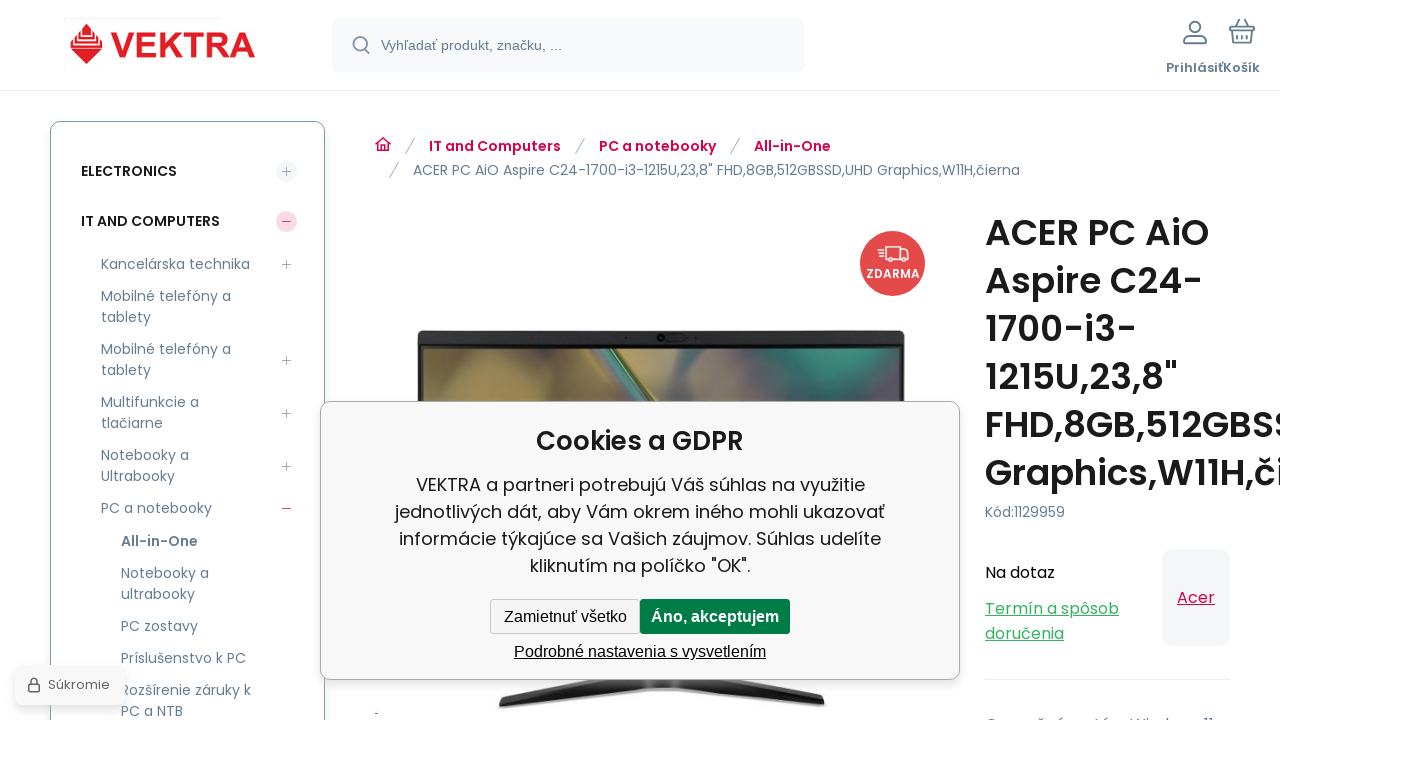

--- FILE ---
content_type: text/html; charset=utf-8
request_url: https://www.google.com/recaptcha/api2/anchor?ar=1&k=6LdxOO4jAAAAAAYRdA2u0OPZLHPuyyYuhJBLBREK&co=aHR0cHM6Ly9zaG9wLWl0LnZla3RyYS5zazo0NDM.&hl=en&v=PoyoqOPhxBO7pBk68S4YbpHZ&size=invisible&anchor-ms=20000&execute-ms=30000&cb=yfglit67fxat
body_size: 48688
content:
<!DOCTYPE HTML><html dir="ltr" lang="en"><head><meta http-equiv="Content-Type" content="text/html; charset=UTF-8">
<meta http-equiv="X-UA-Compatible" content="IE=edge">
<title>reCAPTCHA</title>
<style type="text/css">
/* cyrillic-ext */
@font-face {
  font-family: 'Roboto';
  font-style: normal;
  font-weight: 400;
  font-stretch: 100%;
  src: url(//fonts.gstatic.com/s/roboto/v48/KFO7CnqEu92Fr1ME7kSn66aGLdTylUAMa3GUBHMdazTgWw.woff2) format('woff2');
  unicode-range: U+0460-052F, U+1C80-1C8A, U+20B4, U+2DE0-2DFF, U+A640-A69F, U+FE2E-FE2F;
}
/* cyrillic */
@font-face {
  font-family: 'Roboto';
  font-style: normal;
  font-weight: 400;
  font-stretch: 100%;
  src: url(//fonts.gstatic.com/s/roboto/v48/KFO7CnqEu92Fr1ME7kSn66aGLdTylUAMa3iUBHMdazTgWw.woff2) format('woff2');
  unicode-range: U+0301, U+0400-045F, U+0490-0491, U+04B0-04B1, U+2116;
}
/* greek-ext */
@font-face {
  font-family: 'Roboto';
  font-style: normal;
  font-weight: 400;
  font-stretch: 100%;
  src: url(//fonts.gstatic.com/s/roboto/v48/KFO7CnqEu92Fr1ME7kSn66aGLdTylUAMa3CUBHMdazTgWw.woff2) format('woff2');
  unicode-range: U+1F00-1FFF;
}
/* greek */
@font-face {
  font-family: 'Roboto';
  font-style: normal;
  font-weight: 400;
  font-stretch: 100%;
  src: url(//fonts.gstatic.com/s/roboto/v48/KFO7CnqEu92Fr1ME7kSn66aGLdTylUAMa3-UBHMdazTgWw.woff2) format('woff2');
  unicode-range: U+0370-0377, U+037A-037F, U+0384-038A, U+038C, U+038E-03A1, U+03A3-03FF;
}
/* math */
@font-face {
  font-family: 'Roboto';
  font-style: normal;
  font-weight: 400;
  font-stretch: 100%;
  src: url(//fonts.gstatic.com/s/roboto/v48/KFO7CnqEu92Fr1ME7kSn66aGLdTylUAMawCUBHMdazTgWw.woff2) format('woff2');
  unicode-range: U+0302-0303, U+0305, U+0307-0308, U+0310, U+0312, U+0315, U+031A, U+0326-0327, U+032C, U+032F-0330, U+0332-0333, U+0338, U+033A, U+0346, U+034D, U+0391-03A1, U+03A3-03A9, U+03B1-03C9, U+03D1, U+03D5-03D6, U+03F0-03F1, U+03F4-03F5, U+2016-2017, U+2034-2038, U+203C, U+2040, U+2043, U+2047, U+2050, U+2057, U+205F, U+2070-2071, U+2074-208E, U+2090-209C, U+20D0-20DC, U+20E1, U+20E5-20EF, U+2100-2112, U+2114-2115, U+2117-2121, U+2123-214F, U+2190, U+2192, U+2194-21AE, U+21B0-21E5, U+21F1-21F2, U+21F4-2211, U+2213-2214, U+2216-22FF, U+2308-230B, U+2310, U+2319, U+231C-2321, U+2336-237A, U+237C, U+2395, U+239B-23B7, U+23D0, U+23DC-23E1, U+2474-2475, U+25AF, U+25B3, U+25B7, U+25BD, U+25C1, U+25CA, U+25CC, U+25FB, U+266D-266F, U+27C0-27FF, U+2900-2AFF, U+2B0E-2B11, U+2B30-2B4C, U+2BFE, U+3030, U+FF5B, U+FF5D, U+1D400-1D7FF, U+1EE00-1EEFF;
}
/* symbols */
@font-face {
  font-family: 'Roboto';
  font-style: normal;
  font-weight: 400;
  font-stretch: 100%;
  src: url(//fonts.gstatic.com/s/roboto/v48/KFO7CnqEu92Fr1ME7kSn66aGLdTylUAMaxKUBHMdazTgWw.woff2) format('woff2');
  unicode-range: U+0001-000C, U+000E-001F, U+007F-009F, U+20DD-20E0, U+20E2-20E4, U+2150-218F, U+2190, U+2192, U+2194-2199, U+21AF, U+21E6-21F0, U+21F3, U+2218-2219, U+2299, U+22C4-22C6, U+2300-243F, U+2440-244A, U+2460-24FF, U+25A0-27BF, U+2800-28FF, U+2921-2922, U+2981, U+29BF, U+29EB, U+2B00-2BFF, U+4DC0-4DFF, U+FFF9-FFFB, U+10140-1018E, U+10190-1019C, U+101A0, U+101D0-101FD, U+102E0-102FB, U+10E60-10E7E, U+1D2C0-1D2D3, U+1D2E0-1D37F, U+1F000-1F0FF, U+1F100-1F1AD, U+1F1E6-1F1FF, U+1F30D-1F30F, U+1F315, U+1F31C, U+1F31E, U+1F320-1F32C, U+1F336, U+1F378, U+1F37D, U+1F382, U+1F393-1F39F, U+1F3A7-1F3A8, U+1F3AC-1F3AF, U+1F3C2, U+1F3C4-1F3C6, U+1F3CA-1F3CE, U+1F3D4-1F3E0, U+1F3ED, U+1F3F1-1F3F3, U+1F3F5-1F3F7, U+1F408, U+1F415, U+1F41F, U+1F426, U+1F43F, U+1F441-1F442, U+1F444, U+1F446-1F449, U+1F44C-1F44E, U+1F453, U+1F46A, U+1F47D, U+1F4A3, U+1F4B0, U+1F4B3, U+1F4B9, U+1F4BB, U+1F4BF, U+1F4C8-1F4CB, U+1F4D6, U+1F4DA, U+1F4DF, U+1F4E3-1F4E6, U+1F4EA-1F4ED, U+1F4F7, U+1F4F9-1F4FB, U+1F4FD-1F4FE, U+1F503, U+1F507-1F50B, U+1F50D, U+1F512-1F513, U+1F53E-1F54A, U+1F54F-1F5FA, U+1F610, U+1F650-1F67F, U+1F687, U+1F68D, U+1F691, U+1F694, U+1F698, U+1F6AD, U+1F6B2, U+1F6B9-1F6BA, U+1F6BC, U+1F6C6-1F6CF, U+1F6D3-1F6D7, U+1F6E0-1F6EA, U+1F6F0-1F6F3, U+1F6F7-1F6FC, U+1F700-1F7FF, U+1F800-1F80B, U+1F810-1F847, U+1F850-1F859, U+1F860-1F887, U+1F890-1F8AD, U+1F8B0-1F8BB, U+1F8C0-1F8C1, U+1F900-1F90B, U+1F93B, U+1F946, U+1F984, U+1F996, U+1F9E9, U+1FA00-1FA6F, U+1FA70-1FA7C, U+1FA80-1FA89, U+1FA8F-1FAC6, U+1FACE-1FADC, U+1FADF-1FAE9, U+1FAF0-1FAF8, U+1FB00-1FBFF;
}
/* vietnamese */
@font-face {
  font-family: 'Roboto';
  font-style: normal;
  font-weight: 400;
  font-stretch: 100%;
  src: url(//fonts.gstatic.com/s/roboto/v48/KFO7CnqEu92Fr1ME7kSn66aGLdTylUAMa3OUBHMdazTgWw.woff2) format('woff2');
  unicode-range: U+0102-0103, U+0110-0111, U+0128-0129, U+0168-0169, U+01A0-01A1, U+01AF-01B0, U+0300-0301, U+0303-0304, U+0308-0309, U+0323, U+0329, U+1EA0-1EF9, U+20AB;
}
/* latin-ext */
@font-face {
  font-family: 'Roboto';
  font-style: normal;
  font-weight: 400;
  font-stretch: 100%;
  src: url(//fonts.gstatic.com/s/roboto/v48/KFO7CnqEu92Fr1ME7kSn66aGLdTylUAMa3KUBHMdazTgWw.woff2) format('woff2');
  unicode-range: U+0100-02BA, U+02BD-02C5, U+02C7-02CC, U+02CE-02D7, U+02DD-02FF, U+0304, U+0308, U+0329, U+1D00-1DBF, U+1E00-1E9F, U+1EF2-1EFF, U+2020, U+20A0-20AB, U+20AD-20C0, U+2113, U+2C60-2C7F, U+A720-A7FF;
}
/* latin */
@font-face {
  font-family: 'Roboto';
  font-style: normal;
  font-weight: 400;
  font-stretch: 100%;
  src: url(//fonts.gstatic.com/s/roboto/v48/KFO7CnqEu92Fr1ME7kSn66aGLdTylUAMa3yUBHMdazQ.woff2) format('woff2');
  unicode-range: U+0000-00FF, U+0131, U+0152-0153, U+02BB-02BC, U+02C6, U+02DA, U+02DC, U+0304, U+0308, U+0329, U+2000-206F, U+20AC, U+2122, U+2191, U+2193, U+2212, U+2215, U+FEFF, U+FFFD;
}
/* cyrillic-ext */
@font-face {
  font-family: 'Roboto';
  font-style: normal;
  font-weight: 500;
  font-stretch: 100%;
  src: url(//fonts.gstatic.com/s/roboto/v48/KFO7CnqEu92Fr1ME7kSn66aGLdTylUAMa3GUBHMdazTgWw.woff2) format('woff2');
  unicode-range: U+0460-052F, U+1C80-1C8A, U+20B4, U+2DE0-2DFF, U+A640-A69F, U+FE2E-FE2F;
}
/* cyrillic */
@font-face {
  font-family: 'Roboto';
  font-style: normal;
  font-weight: 500;
  font-stretch: 100%;
  src: url(//fonts.gstatic.com/s/roboto/v48/KFO7CnqEu92Fr1ME7kSn66aGLdTylUAMa3iUBHMdazTgWw.woff2) format('woff2');
  unicode-range: U+0301, U+0400-045F, U+0490-0491, U+04B0-04B1, U+2116;
}
/* greek-ext */
@font-face {
  font-family: 'Roboto';
  font-style: normal;
  font-weight: 500;
  font-stretch: 100%;
  src: url(//fonts.gstatic.com/s/roboto/v48/KFO7CnqEu92Fr1ME7kSn66aGLdTylUAMa3CUBHMdazTgWw.woff2) format('woff2');
  unicode-range: U+1F00-1FFF;
}
/* greek */
@font-face {
  font-family: 'Roboto';
  font-style: normal;
  font-weight: 500;
  font-stretch: 100%;
  src: url(//fonts.gstatic.com/s/roboto/v48/KFO7CnqEu92Fr1ME7kSn66aGLdTylUAMa3-UBHMdazTgWw.woff2) format('woff2');
  unicode-range: U+0370-0377, U+037A-037F, U+0384-038A, U+038C, U+038E-03A1, U+03A3-03FF;
}
/* math */
@font-face {
  font-family: 'Roboto';
  font-style: normal;
  font-weight: 500;
  font-stretch: 100%;
  src: url(//fonts.gstatic.com/s/roboto/v48/KFO7CnqEu92Fr1ME7kSn66aGLdTylUAMawCUBHMdazTgWw.woff2) format('woff2');
  unicode-range: U+0302-0303, U+0305, U+0307-0308, U+0310, U+0312, U+0315, U+031A, U+0326-0327, U+032C, U+032F-0330, U+0332-0333, U+0338, U+033A, U+0346, U+034D, U+0391-03A1, U+03A3-03A9, U+03B1-03C9, U+03D1, U+03D5-03D6, U+03F0-03F1, U+03F4-03F5, U+2016-2017, U+2034-2038, U+203C, U+2040, U+2043, U+2047, U+2050, U+2057, U+205F, U+2070-2071, U+2074-208E, U+2090-209C, U+20D0-20DC, U+20E1, U+20E5-20EF, U+2100-2112, U+2114-2115, U+2117-2121, U+2123-214F, U+2190, U+2192, U+2194-21AE, U+21B0-21E5, U+21F1-21F2, U+21F4-2211, U+2213-2214, U+2216-22FF, U+2308-230B, U+2310, U+2319, U+231C-2321, U+2336-237A, U+237C, U+2395, U+239B-23B7, U+23D0, U+23DC-23E1, U+2474-2475, U+25AF, U+25B3, U+25B7, U+25BD, U+25C1, U+25CA, U+25CC, U+25FB, U+266D-266F, U+27C0-27FF, U+2900-2AFF, U+2B0E-2B11, U+2B30-2B4C, U+2BFE, U+3030, U+FF5B, U+FF5D, U+1D400-1D7FF, U+1EE00-1EEFF;
}
/* symbols */
@font-face {
  font-family: 'Roboto';
  font-style: normal;
  font-weight: 500;
  font-stretch: 100%;
  src: url(//fonts.gstatic.com/s/roboto/v48/KFO7CnqEu92Fr1ME7kSn66aGLdTylUAMaxKUBHMdazTgWw.woff2) format('woff2');
  unicode-range: U+0001-000C, U+000E-001F, U+007F-009F, U+20DD-20E0, U+20E2-20E4, U+2150-218F, U+2190, U+2192, U+2194-2199, U+21AF, U+21E6-21F0, U+21F3, U+2218-2219, U+2299, U+22C4-22C6, U+2300-243F, U+2440-244A, U+2460-24FF, U+25A0-27BF, U+2800-28FF, U+2921-2922, U+2981, U+29BF, U+29EB, U+2B00-2BFF, U+4DC0-4DFF, U+FFF9-FFFB, U+10140-1018E, U+10190-1019C, U+101A0, U+101D0-101FD, U+102E0-102FB, U+10E60-10E7E, U+1D2C0-1D2D3, U+1D2E0-1D37F, U+1F000-1F0FF, U+1F100-1F1AD, U+1F1E6-1F1FF, U+1F30D-1F30F, U+1F315, U+1F31C, U+1F31E, U+1F320-1F32C, U+1F336, U+1F378, U+1F37D, U+1F382, U+1F393-1F39F, U+1F3A7-1F3A8, U+1F3AC-1F3AF, U+1F3C2, U+1F3C4-1F3C6, U+1F3CA-1F3CE, U+1F3D4-1F3E0, U+1F3ED, U+1F3F1-1F3F3, U+1F3F5-1F3F7, U+1F408, U+1F415, U+1F41F, U+1F426, U+1F43F, U+1F441-1F442, U+1F444, U+1F446-1F449, U+1F44C-1F44E, U+1F453, U+1F46A, U+1F47D, U+1F4A3, U+1F4B0, U+1F4B3, U+1F4B9, U+1F4BB, U+1F4BF, U+1F4C8-1F4CB, U+1F4D6, U+1F4DA, U+1F4DF, U+1F4E3-1F4E6, U+1F4EA-1F4ED, U+1F4F7, U+1F4F9-1F4FB, U+1F4FD-1F4FE, U+1F503, U+1F507-1F50B, U+1F50D, U+1F512-1F513, U+1F53E-1F54A, U+1F54F-1F5FA, U+1F610, U+1F650-1F67F, U+1F687, U+1F68D, U+1F691, U+1F694, U+1F698, U+1F6AD, U+1F6B2, U+1F6B9-1F6BA, U+1F6BC, U+1F6C6-1F6CF, U+1F6D3-1F6D7, U+1F6E0-1F6EA, U+1F6F0-1F6F3, U+1F6F7-1F6FC, U+1F700-1F7FF, U+1F800-1F80B, U+1F810-1F847, U+1F850-1F859, U+1F860-1F887, U+1F890-1F8AD, U+1F8B0-1F8BB, U+1F8C0-1F8C1, U+1F900-1F90B, U+1F93B, U+1F946, U+1F984, U+1F996, U+1F9E9, U+1FA00-1FA6F, U+1FA70-1FA7C, U+1FA80-1FA89, U+1FA8F-1FAC6, U+1FACE-1FADC, U+1FADF-1FAE9, U+1FAF0-1FAF8, U+1FB00-1FBFF;
}
/* vietnamese */
@font-face {
  font-family: 'Roboto';
  font-style: normal;
  font-weight: 500;
  font-stretch: 100%;
  src: url(//fonts.gstatic.com/s/roboto/v48/KFO7CnqEu92Fr1ME7kSn66aGLdTylUAMa3OUBHMdazTgWw.woff2) format('woff2');
  unicode-range: U+0102-0103, U+0110-0111, U+0128-0129, U+0168-0169, U+01A0-01A1, U+01AF-01B0, U+0300-0301, U+0303-0304, U+0308-0309, U+0323, U+0329, U+1EA0-1EF9, U+20AB;
}
/* latin-ext */
@font-face {
  font-family: 'Roboto';
  font-style: normal;
  font-weight: 500;
  font-stretch: 100%;
  src: url(//fonts.gstatic.com/s/roboto/v48/KFO7CnqEu92Fr1ME7kSn66aGLdTylUAMa3KUBHMdazTgWw.woff2) format('woff2');
  unicode-range: U+0100-02BA, U+02BD-02C5, U+02C7-02CC, U+02CE-02D7, U+02DD-02FF, U+0304, U+0308, U+0329, U+1D00-1DBF, U+1E00-1E9F, U+1EF2-1EFF, U+2020, U+20A0-20AB, U+20AD-20C0, U+2113, U+2C60-2C7F, U+A720-A7FF;
}
/* latin */
@font-face {
  font-family: 'Roboto';
  font-style: normal;
  font-weight: 500;
  font-stretch: 100%;
  src: url(//fonts.gstatic.com/s/roboto/v48/KFO7CnqEu92Fr1ME7kSn66aGLdTylUAMa3yUBHMdazQ.woff2) format('woff2');
  unicode-range: U+0000-00FF, U+0131, U+0152-0153, U+02BB-02BC, U+02C6, U+02DA, U+02DC, U+0304, U+0308, U+0329, U+2000-206F, U+20AC, U+2122, U+2191, U+2193, U+2212, U+2215, U+FEFF, U+FFFD;
}
/* cyrillic-ext */
@font-face {
  font-family: 'Roboto';
  font-style: normal;
  font-weight: 900;
  font-stretch: 100%;
  src: url(//fonts.gstatic.com/s/roboto/v48/KFO7CnqEu92Fr1ME7kSn66aGLdTylUAMa3GUBHMdazTgWw.woff2) format('woff2');
  unicode-range: U+0460-052F, U+1C80-1C8A, U+20B4, U+2DE0-2DFF, U+A640-A69F, U+FE2E-FE2F;
}
/* cyrillic */
@font-face {
  font-family: 'Roboto';
  font-style: normal;
  font-weight: 900;
  font-stretch: 100%;
  src: url(//fonts.gstatic.com/s/roboto/v48/KFO7CnqEu92Fr1ME7kSn66aGLdTylUAMa3iUBHMdazTgWw.woff2) format('woff2');
  unicode-range: U+0301, U+0400-045F, U+0490-0491, U+04B0-04B1, U+2116;
}
/* greek-ext */
@font-face {
  font-family: 'Roboto';
  font-style: normal;
  font-weight: 900;
  font-stretch: 100%;
  src: url(//fonts.gstatic.com/s/roboto/v48/KFO7CnqEu92Fr1ME7kSn66aGLdTylUAMa3CUBHMdazTgWw.woff2) format('woff2');
  unicode-range: U+1F00-1FFF;
}
/* greek */
@font-face {
  font-family: 'Roboto';
  font-style: normal;
  font-weight: 900;
  font-stretch: 100%;
  src: url(//fonts.gstatic.com/s/roboto/v48/KFO7CnqEu92Fr1ME7kSn66aGLdTylUAMa3-UBHMdazTgWw.woff2) format('woff2');
  unicode-range: U+0370-0377, U+037A-037F, U+0384-038A, U+038C, U+038E-03A1, U+03A3-03FF;
}
/* math */
@font-face {
  font-family: 'Roboto';
  font-style: normal;
  font-weight: 900;
  font-stretch: 100%;
  src: url(//fonts.gstatic.com/s/roboto/v48/KFO7CnqEu92Fr1ME7kSn66aGLdTylUAMawCUBHMdazTgWw.woff2) format('woff2');
  unicode-range: U+0302-0303, U+0305, U+0307-0308, U+0310, U+0312, U+0315, U+031A, U+0326-0327, U+032C, U+032F-0330, U+0332-0333, U+0338, U+033A, U+0346, U+034D, U+0391-03A1, U+03A3-03A9, U+03B1-03C9, U+03D1, U+03D5-03D6, U+03F0-03F1, U+03F4-03F5, U+2016-2017, U+2034-2038, U+203C, U+2040, U+2043, U+2047, U+2050, U+2057, U+205F, U+2070-2071, U+2074-208E, U+2090-209C, U+20D0-20DC, U+20E1, U+20E5-20EF, U+2100-2112, U+2114-2115, U+2117-2121, U+2123-214F, U+2190, U+2192, U+2194-21AE, U+21B0-21E5, U+21F1-21F2, U+21F4-2211, U+2213-2214, U+2216-22FF, U+2308-230B, U+2310, U+2319, U+231C-2321, U+2336-237A, U+237C, U+2395, U+239B-23B7, U+23D0, U+23DC-23E1, U+2474-2475, U+25AF, U+25B3, U+25B7, U+25BD, U+25C1, U+25CA, U+25CC, U+25FB, U+266D-266F, U+27C0-27FF, U+2900-2AFF, U+2B0E-2B11, U+2B30-2B4C, U+2BFE, U+3030, U+FF5B, U+FF5D, U+1D400-1D7FF, U+1EE00-1EEFF;
}
/* symbols */
@font-face {
  font-family: 'Roboto';
  font-style: normal;
  font-weight: 900;
  font-stretch: 100%;
  src: url(//fonts.gstatic.com/s/roboto/v48/KFO7CnqEu92Fr1ME7kSn66aGLdTylUAMaxKUBHMdazTgWw.woff2) format('woff2');
  unicode-range: U+0001-000C, U+000E-001F, U+007F-009F, U+20DD-20E0, U+20E2-20E4, U+2150-218F, U+2190, U+2192, U+2194-2199, U+21AF, U+21E6-21F0, U+21F3, U+2218-2219, U+2299, U+22C4-22C6, U+2300-243F, U+2440-244A, U+2460-24FF, U+25A0-27BF, U+2800-28FF, U+2921-2922, U+2981, U+29BF, U+29EB, U+2B00-2BFF, U+4DC0-4DFF, U+FFF9-FFFB, U+10140-1018E, U+10190-1019C, U+101A0, U+101D0-101FD, U+102E0-102FB, U+10E60-10E7E, U+1D2C0-1D2D3, U+1D2E0-1D37F, U+1F000-1F0FF, U+1F100-1F1AD, U+1F1E6-1F1FF, U+1F30D-1F30F, U+1F315, U+1F31C, U+1F31E, U+1F320-1F32C, U+1F336, U+1F378, U+1F37D, U+1F382, U+1F393-1F39F, U+1F3A7-1F3A8, U+1F3AC-1F3AF, U+1F3C2, U+1F3C4-1F3C6, U+1F3CA-1F3CE, U+1F3D4-1F3E0, U+1F3ED, U+1F3F1-1F3F3, U+1F3F5-1F3F7, U+1F408, U+1F415, U+1F41F, U+1F426, U+1F43F, U+1F441-1F442, U+1F444, U+1F446-1F449, U+1F44C-1F44E, U+1F453, U+1F46A, U+1F47D, U+1F4A3, U+1F4B0, U+1F4B3, U+1F4B9, U+1F4BB, U+1F4BF, U+1F4C8-1F4CB, U+1F4D6, U+1F4DA, U+1F4DF, U+1F4E3-1F4E6, U+1F4EA-1F4ED, U+1F4F7, U+1F4F9-1F4FB, U+1F4FD-1F4FE, U+1F503, U+1F507-1F50B, U+1F50D, U+1F512-1F513, U+1F53E-1F54A, U+1F54F-1F5FA, U+1F610, U+1F650-1F67F, U+1F687, U+1F68D, U+1F691, U+1F694, U+1F698, U+1F6AD, U+1F6B2, U+1F6B9-1F6BA, U+1F6BC, U+1F6C6-1F6CF, U+1F6D3-1F6D7, U+1F6E0-1F6EA, U+1F6F0-1F6F3, U+1F6F7-1F6FC, U+1F700-1F7FF, U+1F800-1F80B, U+1F810-1F847, U+1F850-1F859, U+1F860-1F887, U+1F890-1F8AD, U+1F8B0-1F8BB, U+1F8C0-1F8C1, U+1F900-1F90B, U+1F93B, U+1F946, U+1F984, U+1F996, U+1F9E9, U+1FA00-1FA6F, U+1FA70-1FA7C, U+1FA80-1FA89, U+1FA8F-1FAC6, U+1FACE-1FADC, U+1FADF-1FAE9, U+1FAF0-1FAF8, U+1FB00-1FBFF;
}
/* vietnamese */
@font-face {
  font-family: 'Roboto';
  font-style: normal;
  font-weight: 900;
  font-stretch: 100%;
  src: url(//fonts.gstatic.com/s/roboto/v48/KFO7CnqEu92Fr1ME7kSn66aGLdTylUAMa3OUBHMdazTgWw.woff2) format('woff2');
  unicode-range: U+0102-0103, U+0110-0111, U+0128-0129, U+0168-0169, U+01A0-01A1, U+01AF-01B0, U+0300-0301, U+0303-0304, U+0308-0309, U+0323, U+0329, U+1EA0-1EF9, U+20AB;
}
/* latin-ext */
@font-face {
  font-family: 'Roboto';
  font-style: normal;
  font-weight: 900;
  font-stretch: 100%;
  src: url(//fonts.gstatic.com/s/roboto/v48/KFO7CnqEu92Fr1ME7kSn66aGLdTylUAMa3KUBHMdazTgWw.woff2) format('woff2');
  unicode-range: U+0100-02BA, U+02BD-02C5, U+02C7-02CC, U+02CE-02D7, U+02DD-02FF, U+0304, U+0308, U+0329, U+1D00-1DBF, U+1E00-1E9F, U+1EF2-1EFF, U+2020, U+20A0-20AB, U+20AD-20C0, U+2113, U+2C60-2C7F, U+A720-A7FF;
}
/* latin */
@font-face {
  font-family: 'Roboto';
  font-style: normal;
  font-weight: 900;
  font-stretch: 100%;
  src: url(//fonts.gstatic.com/s/roboto/v48/KFO7CnqEu92Fr1ME7kSn66aGLdTylUAMa3yUBHMdazQ.woff2) format('woff2');
  unicode-range: U+0000-00FF, U+0131, U+0152-0153, U+02BB-02BC, U+02C6, U+02DA, U+02DC, U+0304, U+0308, U+0329, U+2000-206F, U+20AC, U+2122, U+2191, U+2193, U+2212, U+2215, U+FEFF, U+FFFD;
}

</style>
<link rel="stylesheet" type="text/css" href="https://www.gstatic.com/recaptcha/releases/PoyoqOPhxBO7pBk68S4YbpHZ/styles__ltr.css">
<script nonce="5y2VFS2BfUuoCnu5l6X1Eg" type="text/javascript">window['__recaptcha_api'] = 'https://www.google.com/recaptcha/api2/';</script>
<script type="text/javascript" src="https://www.gstatic.com/recaptcha/releases/PoyoqOPhxBO7pBk68S4YbpHZ/recaptcha__en.js" nonce="5y2VFS2BfUuoCnu5l6X1Eg">
      
    </script></head>
<body><div id="rc-anchor-alert" class="rc-anchor-alert"></div>
<input type="hidden" id="recaptcha-token" value="[base64]">
<script type="text/javascript" nonce="5y2VFS2BfUuoCnu5l6X1Eg">
      recaptcha.anchor.Main.init("[\x22ainput\x22,[\x22bgdata\x22,\x22\x22,\[base64]/[base64]/[base64]/KE4oMTI0LHYsdi5HKSxMWihsLHYpKTpOKDEyNCx2LGwpLFYpLHYpLFQpKSxGKDE3MSx2KX0scjc9ZnVuY3Rpb24obCl7cmV0dXJuIGx9LEM9ZnVuY3Rpb24obCxWLHYpe04odixsLFYpLFZbYWtdPTI3OTZ9LG49ZnVuY3Rpb24obCxWKXtWLlg9KChWLlg/[base64]/[base64]/[base64]/[base64]/[base64]/[base64]/[base64]/[base64]/[base64]/[base64]/[base64]\\u003d\x22,\[base64]\\u003d\x22,\[base64]/Y8K9GMORwo3DjWTCnDDClMObbsO1QDjCucKqwr3CgVkSwoJ2w4EBJsKNwpsgWiTCk1YsZAdSQMKPwpHCtSlQUkQfworCu8KQXcOrwqrDvXHDp0bCtMOEwrQ6WTt8w4c4GsKDMcOCw57DokgqccKBwo1XYcOXwr/Dvh/Dl1nCm1QmScOuw4MPwrlHwrJMSkfCusOjfGchJMK1TG4ZwqATGlbCj8Kywr8necOTwpA2wq/[base64]/DqnlFw6zCkhDDrBzDiMOkwoMyf37CpcKqYjNZwrQ3wocww63ClcK/bhpuwobCisKsw74hX2LDksO/[base64]/Cp23CiW/DnMOUO8KBw7LDoArDqsKASDbDlwR+w6oTWcKswoLDj8OZA8OgwrHCuMK3DEHCnmnCnAPCpHvDpT0ww5A+V8OgSMKdw7A+ccKEwonCucKuw4UvEVzDmMOjBkJ+KcOJa8OTbDvCiWLCiMOJw740N17CkDVKwpYULcOtaE9/[base64]/DkMKPw4LDucO+JMOMwrhaf1cOw6/DucO0aWXCl8Krw7HCpcOKwrQsLcKCO0wAHkJ3F8OdZcOOQcOsdADCoCrDoMOHw41ldj/[base64]/DkMKCwpPDvhTCvHfDmMONwoUFw6FJw6AKw79dwrjDsxxpBsOlVMKyw5HChjosw69dwo54JcK4worDjW/Cs8KtQsKgesKPwprDmXrDrgtJwrfCm8OTw7wCwqd2w7/Cv8OSbCLDo0tSBnzCtDXChgnCtCxDERzCssK+FxNiwpPCjEzDpsKVJ8K1EHNXIMKcYMKqw6/[base64]/CukrCvMOQw6DCi3ZHNSjCscKGw5FFSsKlwrEewq/DkjTDtAQtw68/w4MOwoXDjgJ+w6AmJcKuViV8eA7DtsOBYjrCisOxwpptwqNOw5/[base64]/[base64]/CrxLCoFTDhVdONj3CtinCgsKQfcOEwqMfdzcdw64+JSTCrDF/YwMeIjlJQRoywptVw5cuw74CA8KkKMOvcAHChDNSLwTCu8OtwrPDv8O6wp9RL8O8O1LCkXjCn34XwpQLesOyaXB0wrIXw4DCqcOewoIJbhQQwoAGB3rCjsKrdzlkbXVOE3tFTm1/wq95w5XCpwRvw6Y0w60iwqoOw7YZw7gQwoIewoDDtlXCuURqw5rDrl1NUx8eAGEzwoFQOkkVClDCjMONw4PDiGbDilLDrzHChyUACGB3QsOKwoXDty1DasOaw6ZowqTCscO/wqtTwp1NGsOPGsKJJCjCjcKbw5dudsK7w51qwpTDnijDtMKrexbCrE95TVfCpsO8PsOow5wZw6TDp8Olw6PCocKtA8O/[base64]/w6/DkU1gw6MowrQeMFfCucOZwq5Cwq0Hw5d1w5BXw7FzwrUFSTg7wobDuQjDucKfw4XDnUkmQ8Oxw7/[base64]/TWLDjB3CrsK/w4nClcOtInMNw6zDrMO8wqB5w5TCnMOBwrrDkcKFAEPDiw/ChF3DoEDCh8KaPUjDsEQeeMO0wpsTP8OpacOiw4k+wpTDk3vDtiMiw6bCq8KCw45NdsKuNxI8OcOMFnDClRDDosKFRA8OI8KDax8uwptKREHDn1Y2HlXCp8OAwoIcSlrCj3/[base64]/DnA5xT8Kdw7DCrlYsTx9uw5vDv8OQNMOJwqrCpE5VQcKESHDDvVTCtmIvw60mP8O9R8OQw4nCuTrDjnsyPsOaw79vTcOVw4bDusOPwoV/Jz4VwqjCvsOYUAF3SxzCiCcdYcOkacKBO39Qw6DDsSHCoMK+b8OJAcKgN8O1UsKRJcOLwoxZwo5DCwTDkCkyGkPDrAfDjgFSwo8dKQxURh0qEQ7DtMK1QcOOQMKxw6zDpi/CiQ3DnsOgwo3Dq1xEw5TCgcOPw4YuOMKDdMOPwp7Cpi7CjDLDlD8kT8KHQlfDrzNLOcKxwqoHwqsJOsK/[base64]/DpQHDtB8rDl4rwpk8woHCkQ8GHcOMa8OowpZ9ZRMkwog3TmvDixfDs8KLw7rDo8KTw7Yiwq5Iw4l3UsKZwqgPwoDDs8KDw5Arw5/CoMKVdsOyaMOFIsOrLRELw68Bw6dbZsOAwokOUQPDpcKRbsONQgDDmMK/wrfDrhrDrsKvw4IXw4kKwpwrwoXCpHA8fcK8bWchGcO6w4YpFz4Yw4DCnj/CtWZ8w7DDghTDlmzDqRBow7Ajw7/CoGNROFPDqWzCmcKHwqtvw6A2PMK3w4vDknbDvsOSwppGw5fDisOVw5fCnznCrcKkw74ce8OxbDXCtcOkw4d9SV59w51aRsOwwp/ClV3DqsONw73CtRbCpcOYclPDs0vCizHCrydaP8KTb8KMYMKWcsKow71pCMKYfEFGwqZfPMKmw7TDjRZGMXJ8W28yw5PDp8Kow7Isb8OmPxFKeB19TMK4I09vKzFZEFRdwosWbcOZw6oIwoXCqMOXwoRSaCRXFsK4w4M/worDtcOtZcOeQcO1wpXCoMKNIkoswojCu8KAD8OGcMKowp3CvMOew5hFR2wyUsORR1FeP18Lw4vCusKxMmlCVWFrIMKtwrVKw58/[base64]/Dg1fDj2Ipw6HClMK8U8Knw5xgwpFNwoPCisK3O0MPMSNRwrLDisKgw6pfwq3CuWjDhUI4DFvCpMKsXx7DssKuCF/CqMKYQVLDvyvDtMOMKDnCvC/DkcKWwo9ebsOMLXF7w7dmw4jCiMKbw6s1HF0WwqLDucKmOsKWwp/DtcOUwrhywqoybippOlzCncKOdjvDmsOZworDm2zCj0/[base64]/Du8KFYsKRw6YSa8KSaEDDj0jCi8KZwo/CmsKmwph2IsKOD8KGwpLDksK2w7J6w4HDhDDCssKEwo8XVRlWPBdUwoLCq8KaW8OHWsK1HgTCgj/DtsKTw6YUwo4tUMKvTU5JwrrCjMOvGytPLCHDlsOIDiLDiW5IYsOnQ8KyfwY6wofDjsOPwpTDvzYdQ8OTw4HCmMKJw5gNw4tPwrtxwrjCk8OFWsOlIsO8w4wOwqYYHcKsNUYpw4/CqRcAw7/CthwFw6zDugvCkgoZw57CrcOhwoV2CjXDksOkwootEMOff8KIw48vO8OoFGJnbVfDq8OOAMO8IsObaC9BV8OxKMKdQlduEgbDgsORw7FtbsOGcFc5NE5Tw6zCi8OPSmXDgQvDkCjCmw/DosKvwoUaLsOLw47CrwfDgMOnYzXDlWk2aj5MTsK1SsK8bBnDoA9ywqQBLQzDisKuw7DCp8OsfCM6w4TCrEtUERfDosKQw6DCqsKAw67CnMKLw6PDvcO/wppcQ3bCrsKbH305LMO+w6paw5DCg8OWw7LDgEvDscKhwpTCk8KDwowMSsK6KG/[base64]/[base64]/Di1QrwpBVMUBNw7rDh0V2wqrChcOuC8KqwqzCoDPDoV4Nw7TDiQRQbydDM3TDph1NAcOrVCXCicKjwpB0eHJJwrMrw7kfG1vCs8KCY3pESTERwpTCscO9EC7Ct3LDlnoGZMKZTMK/wrc3wrnClsO/[base64]/K8K8wq5aw4DDmTJJLhPDm0jDo0hBfgh6wp7DjnTCmsOIF33CpsKdaMK9UsKCMjjCqcKkwp3DpsKIDjLCkkHDhGwUwp/CsMKNw4DCusK8wqJzZhnCvMKnw6lKOcORw6rDkA3DucK5wr/[base64]/DgsOILybCs3lpwqdgwqNGw6zDgsKvw7p/[base64]/CpsKVMi3Ch8KtBsKCw4XDkhXCuD/Dk8OLVyImwqLDkMOzSj9Ew4Uxw7I+S8Oow7FQCMKww4DDiCnCq1MkIcK0wrzCtSV2wrzCqANEwpZrw7QZw4AYAmDDuiDCmXnDu8OIRMO3FsOgw6TCm8K3wrkzwqPDrMKkNcObw4Z5w7dKTjk3MhgCwrPCqMKuITvDlMKoUMO/CcKNCVvCp8O3wpDDj0AyaQHDsMKSU8O8w5YhTh7DrkVtwrHDpinCilHCnMOaC8OsSF3DlxPCngvDh8OjwpjCqcOvwqLCsicrwq7Dj8KDPcOuw7IKRsK/a8Oow7obK8KNwqFFd8KEw7jCtjYXBynCrMOpXWtdw7Vcw4/ChsKkYcKUwrdewqjCs8OeCF8lBsKGI8OIwqXCs3rCiMOUw6jCoMOfBcOHw4bDtMKoEyXCicK8DcOrwqcjEDUlNsOVw45SKcO1wpHCl3TDjMKMalDDlVTDhsK5FMKgw5bDvsKvw5c8w40FwqkIw6cWw5/Dp2lPw5XDjMOtMn1Rwp5sw55qw5xqw68tFcKMwoDCkxxaIMKjKMO/w6XDrcK7ZBXCiXrDmsOMGMOeUGDClsOZwpTDusOiS1rDpWENw6dsw43ChQZZwo4IHgrDqMKBAMKLwrLCiT0rwqUiPwrCuRnCvAErPsOhMTzCgjvCmm/Dt8O8UcK2KBvCisO0CjUrScKJclbCtcKIUcOBRcOLwoN9QgvDosK4BsOqMcOvwrnDtsKRwqjDkW3ChAIQPcO3PmDDucK/wo8AwqXCh8Klwo3CsiY6w4AvwoTCqXXDhSFOCihdSMODw4bDlsO7XcKBfcO+FMOocAR0TBttW8KwwqtgZg3Dg8KbwozCtVMew6/CjHdGIcKsWHDDtsKew4zDjcKzfClYO8KPW0DCsTwVw4PCrsKDMcObw6/DoRzCnyPDomnDsFrCuMO6wq3DncK6wp82wo7DgRLDgcKaHFlBw6MrwqfDh8OAwqbCqsOnwo1XwrnDscKQKUnCu3rClUldLMOzXMKGLWN/bwPDlFFlw4A9wrHDhEcPwo8RwoRPLCjDmsKpwqjDosOVfMOKEcOxTHfDsnLCuknChsKhbnTDmcK6CDQLwrHDrWTDkcKJw4XDgj7CoiY6wrB8DsOeSH1mwploHwrCgcKtw4N/[base64]/[base64]/[base64]/ClCTDu8OKw7LCmwzCmMOzw5/[base64]/VMKXwocew53DimJNN0zDlxlSNkfDtsKhwo/Cg8OLw5jCsMOHwprCjXpMw5zClMKiw5XDvmZNB8KcUicMGRXDrDbDmkPDtcOuTsOnaDMoIsO5w5l5VcKEA8ORwpAhRsKlwrbDjcO6w7sCQigAXXIlwpPDlw0dQMOYck7DrMOJRlfDqRnCmsO1w6Enw5LDp8OewoYvX8K/w6E7wrDCukHCqcOGw5UwZMOEe0LDh8OKU1lKwqJpQGzDhsOLwqjDk8Ocw7QmX8KOBggIw480wrJMw7jDgnEFKsOlw6PDucOvw7/CgMKbwpbDjiwTwqXCrcOdw59QMMKWwq5Xw6rDtVrCucK+wr3Cq31uw7pCwqXCnivCt8K4wqBSRMO6wrHDlsOJbSfCpztCwqnCqmEAbMOAwpVFTV/Dj8OCUGzCscOpTcKqF8OSL8KGJm3DvMK7woPClsKRw6XCqzZjw61ow4oRwoAVTsKow6MnIkTCu8OafTzCiRwgBzQ+UQLCpsKIw4TCo8O9wrXCtHTDgBV/[base64]/[base64]/RMOYdhtqwq50w5HDlmLDtWcWdHLCp2XDrhZ0w5MTwqvCr1ANw5XDr8K4wqI/J2PDu3fDj8OWLl/DusOxwqgNHcOrwrTDp2MWw50Sw6TCjcOuw7Yuw4BNLn3Cjy5kw6MkwrLDiMO9LHvCi0MXZUzCocOUw4AOw5TCkR/DvMOLwqvCgcKJBW8rwrJgw6Q9A8OKRcKyw5LCgsOFwr7DtMO0wr0CekbDriRoKmZsw59WHsOBw6V5wqZgwr/DnsKTMcOlGg7DhXLDnGrDv8OxIxtNw4nCusOvCF/[base64]/AMKaCjw2SEnCocOkw4YAwoYZw78FZMKzwoTDnQobwoUGWShPwoxsw6RGBMOaM8OYwpjCh8OQwq9Zw7HCqMOJwpnCq8OxdzHDuiPDuBs+cQZ3BF/[base64]/wobCixM/w6F0wpTDpzRLw75qwq/DgTvDimPCnsOZw73CksK3CcOxwqXDtVMmw7McwqVlwp9jd8Obw4ZsKlNuJw/DiEHClcOmw6TCiD7DhsKRXATDhMKkw7jCpsO4w57CssK3wqA9wp42wr1TfxJ5w7MMw4chwozDujHCrlNQDzpwwpbDtDd0w7TDjsOjw5PCvy02LsK1w6kAw6rDs8O0acKHLADDiWfCozHCsGIZw7ZjwpTDjBZ4V8OnLsKtWMKbw4RtZFBVKUDDhcOVfDkcwovCj1HCtD/CusOKBcOLw5A2wpprwqAJw6fDmgjCqAdYZTl2an/CnxrDkC/Dph9AHsOWwrRfw5rDkEDCpcK4wqPCqcKaVEnCv8Khwrx7wqzCn8KVw6wDT8ORT8Krw7rCv8Ozw4tDw743HcKYwpXCq8OnG8Kzw5EwTsK+woxRTDnDrW3DpsOIacKrd8OQwrLDjDsJQcOXXsO9wrlrw4Vuw6lTw7dzK8OdJ0/[base64]/[base64]/DvMKiE8OmQsO2wp1tbMKPcsKXwpQuwo/Cs8ORw6jDr0/DlMKJYBQDWsKqwojDvsO9a8OPwq7Cv1ssw7wgw5tXwprDkWrDhsOVa8OTcsKGX8O7AMObSMOww6HClFfDusKKw4zCg0nCrRTCkz/CgAPDj8OOwo1qIsOgNcKFAcKBw48nw5xCwpwvw51pw4QjwrI0GVh7D8KDwpAsw57CqFEjHC4mw47Cplp/w446w5gWwrDCn8OSwrDCu3Nnw6w/JMKveMOWR8K1JMKMRkfDiy5rbhx8wrjCpsKtU8OaKk3Dp8KlQ8Kow7Qow4HCjynCgMOgwrrCiRLCvcKSwoHDk1nDjXfCh8OLwprDr8KxOcOFNsK2w7t/EMOPwoIsw4DCksK5WsOtwqjDj19bwrnDtVMjw6d3wrnCohgxwoPDh8O+wqp/E8K3cMKhbjLCpQVWVGAgJ8O2YsKmw60LOBPDgBLClCnDtsOrwqDCihsHwojCqSnCuRjCr8OhH8O8VsKhwrfDpsKudMK7w5zCjMKLLcKcw7FjwqEyJsK5a8KLHcOEw4IwfGvCqcO1w6jDhkVLSWrDnMO2X8OwwqFifsKYw7/[base64]/DiFZ4NS0AcDJ2wpPCjcODCMOIEcKpw4LCrRDCoHDCujZkwr1Kw7PDpG9fJBJ5DMO5WgA+w63Cj1zClMO3w6ZVw4zCpMKZw47CqMKNw5Elw4PChFpVw6HCpcKEw7bCmMOaw5zDqiQrw590wo7DqMOAwovCk2PClsOEw5NmPz47Nl/DsX1vbRTCsjvDhhFjW8K4wq3Dmk7CvkBYFMKfw5lrLMKTEiLCkMK0wqBMJMOgJAXCrMO7wqnCnsOjwo3Ci1PCjVMBFzInw6DDlsOSGsKIZUFWMMOow4hcw4fCvMO7w7LDpMK6wqHDqcKUAHXCqnQiwrVkw7TDmMKMYDTCrQ1jwq8Pw67Dk8Ocw7LCrVU/wpXCrU4mwoZeB1jDksKDw6PCi8OIIDNJbUZmwoTCocO4GnLDs0BTw4LDoUBRwqzDq8OddkrCjQXCriDChh7CvcKCecKiwoIHLcKFScOaw582eMO/wrZgEMO5w45fQVXDicK+dsKiw7JowoAcTMKyw5bCvMOow4DCjsKgeCtYUGdpwqE+Vk7CnkN+w4HCnm8yLGvDg8KFQQ47JmTDlMODw702w6/DpVTDtyvDmSPClsONbUEJCUxgG2sDT8KNwrRYaS54T8KmTMKNB8Omw79lQQoYUjV5wrfCg8OAHHF8GS7DosKTw6Mgw53DoxBgw4sLRw8XbcKkw6QobcKXHTxww7vCpMK/wodNwrM9w5NyG8Kow4LCscOiE8OIYlsXwqvCj8OZw7HDkB7DniDDoMOdV8KJDls8w6DCv8KVwpYeHFVmwpDDhQ7CscOyRcO8wpdSSk/DkjTCkEp1wqx0Gzpnw6xzw5vDncKUQGzCr1XDvsOaPz/DnwTDjcODw65ywqXDt8K3I3rCsxYvNBvCtsOXw73DnMKOw4FrVsOiRcKywoB7GTUJfMOhwrAJw7RzL0AUBG0XX8Kow5dBIBcieivChMKiFMK/wrvDiE7CvcKkbGPDriDDilMEa8O3w6BQw6/CrcODw5pVwrpQw6orMGc4DVwOLU/[base64]/[base64]/[base64]/NcOjw5XDoMO9c8K1wprCpi8NVsK9wr4twoFZNUHDvSHCocKiwqjCtsKzwojDnVt3w5bDnXwqw6A/[base64]/CrArCkQzDtw8Zw5XCuxZvw7vCnk/[base64]/B8KXwpHDpgNUwoRWZ8KmMMONQxzCsXpSLm/CqB5Xw48GVcKIFsKBw4jDuXbDiwbDhsO8bMOMwq/Cp3jCr1PCsxDCmhtFOMK+wovCmjcjwpxBw4TCqWBHH1gkGhkRwqfCoGXDgcKJCQvCvcKYTSFQwpcPwolAwqdQwrPDjFI3w5rDpi7Cm8O7PEfDsyY1wrzDly4lOAfCkX8lM8OTcAnDg2cNwoTCqcKiwr4CNmvCvxlIJMKOEsKswq/DhCbCjmbDucOeS8KMw4jCk8OPw6tfOFzDsMKeRsOiw6EbbsKew6YSwpXCrcK4FsKpw4shw7czTsOYVHLDsMO4wq1Jwo/Cl8KawrPCgcOXSQrDh8OVIBXCuQ/CrkjCl8O9w74tecO2WE1pECRGEU41w7vCnyEVw6zDskbDhMO8wo85w4/Cu2waeQnDvWRqPGXDvR8Xw78AHgDCm8OWwrrClDASw4xGw6TDg8KQwpvDtE/CsMKTw7kJwrDCg8K+RMKbDkhQw4swGsK1SsKyQCxiQcK5wo3CgQTDhBB2wp5BC8KvwrLDhsOQw4hFRsOPw7XCr1/CtlgEXy4zw79hAEHCkMK/w7NkLyxKUGMFwplkwqkHAsKuRWxAwrhjwrhOSwzCusOMwqZhw4fCnh96WcOAVn1kQsO9w5XDpsODFcKcBMKiSsKgw6wmN114wrdmBEfCkh/CjMKfw6EMwp40wocnIVDDtMKeUAobwrbCg8KEwosKwovDkMOUwoxKYiB8w5kSwoDDuMKWXMO0woJVR8Kzw79BD8O8w6B5GD/[base64]/DmDfCvcOHfcOXU3DDk1vCrl3DnynCmcOtDTBzwqp1wqjDpcKrw4zDi2LCgcOVwrHCkcOiVwrCugrDj8KzP8KcU8OtX8KkXMKRw67DkcO9w5hZYGnDqiTCu8OTdsORwr7CosORRkMrXsK/[base64]/[base64]/DqMKuNcKbwo05w7XDi8Khw5fCmcKEVkPDtMK5XkPDsMO3woPCqMOBHjHCjcKHdcO+w6gpwoTDgsKnaQLDu2Jkd8OEwovCigbDpGZ/VCHDpcO0TSLDo1DCiMK0VxcMS2jDqw3DisKLQzXDn2/[base64]/worCuBDCpynCs8OYPMO+wrV3CkfCisKoOcKgdMKST8OQCsOtT8K9w77Dt3hFw5ZfUHcnwpRJwp9BBAQIWcOQNcOkwo/Ch8K2JErDrmtiVgXDpRnCnVXCpsKiQsKZREfDn19Eb8KYw4rDusKfw7sWS1p4w4oaUgzCvEVrwrlYw7VPwobCs0rDhsOTwqPDhlzDoihLwojDisOlfMOuEUbDpMKFw6JnwrzCp3E/[base64]/DjxglSh/Cr8OcUsOPwr4hY3xAwq5VAVPCvcOAw6rDl8KPLx7ChGXDhWrCicK7wpMeSXLDh8KUw74Ew4XDhV57NsKFwr88FzHDlCNOwpHCtcOpEcKsbcOGw6M5UsKzw7fDi8OQwqFzUsKXwpPDhwZ/GMKlwqTCv3jCocKjT1ZPf8OaDMK+w6x1HMKPwostRUkKw7s1wpw+w4DChVvDk8KXKiohwooEwq9fwocCwrlcNsKwa8KRSsOdwoV+w5Uhwq7CoG9twqlYw5nCsj/[base64]/DqcKaSD3DjsKSTVvDg8OnFMOUUh0wN8OzwonDrcKzwrHCp3DDrsO3GMKIw6XDk8KaYMKfRsKvw6hRCHYjw5HCvH3Cg8OYX2rDjlDCk0o9w5nDjBEXIcKjwrjCr3/CrzZOw5tVwoPCmU/DvTbDhV3DlMK8I8Ofw7Z3WsOQPnLDusOWw4/DtlZVD8OOwqTCuHTDj1sdCsKVVynDmMOIS1vCjynDhsK7CcK6wqRnFA7CtSHDuydLw4zDmQXDlsOhwqpUHzYtTwNCCAMNN8K7w4YpYzXDjsOKw5DDgMKXw4/[base64]/DsMORwr/CucK5w6NawpxaahvDscKdZRfCoDBPwqY7c8KawpXCoMK1w4fCisOcw6Yzwpkjwq/Dh8K9C8KtwoXDqXx4SyrCrsKaw4p+w7UgwpVawp/DpiY0YjhbJmxCQMOiI8OtecKewofCn8KnaMKFw5Zsw49Xw4swKi/DqBQ4ewDClR7CncKPw7rDnFVmW8O1w43Cl8KIY8OLw6jCu0NMw6TCnmIpw4x6McKLIGjClGFmbMO5BMKXKMK8w5Eywp8XXsO6w6/ClMOyRlbDisK9w5TCh8Kcw7Fmw7A8aXA9wp3Dil4JHsKxU8K9ZsOTw55UW2fDjBVjPT0Aw7vCi8Ktwq9wSsKIcR0CJigCTcOjXDAoMMOZfMOWLiQFUcKtwoHCkcOewprDhMKAVUbCs8O4wp7DiW0/w6x7w5vDkSXDqVLDs8OEw7PCqGBQVUNRwrVofSLDuFfDgXF8KkNLSsK1cMK8wqzCv21nKh/[base64]/CgmNnwrHCp8K1PDjCiBUxG3fCh8K+asOVwrFww7XDosOvCjVIP8OtOU1KZsOOTVrDnglvwoXCjzlvwoLCtijCsDQfw6Bcwo7DkcOCwqXCrCEYcMOmVcKdQTN7f2bDiBzCj8OwwqjDlHc2w4vDgcKiK8K5G8OwX8K1wpPCiU/[base64]/ChsOWw7QqT2zCv8OXw7pEwrLCv8KNdGJIH8KOwolwwrfCkcKgJsKEw57Cp8K2w41Kfld0woDCszjChsKgwoDCisKJFMOgwobCniopw7XCjWMEwrLDjn8vwpRewqbCg2Nrwrk5w6DDk8Oae2PCtGXCvS3DtQsaw5/CiUHDjgnCtkzCqcO3wpbChnY4LMONwq/DoVRqwpLDnkbCrGfDrMOrbMKJcSzCh8Onw4zCs2vCrkZwwrttwrTCsMK9JsOdAcOPfcONw6t8w71Ew54hwqAowp/DinPDrcO6wqzDrMK6wofDusOaw4sRLyfDiiBow4EAKsOBwotjTcKnXwBMwqU7wppywrvDoXzDggfDqn7DoEonXRxDJsKKYjbCt8O0wqo4CMOwBMOQw7jCi2TCh8O6Z8Oywo1Mwp9hBQFbwpJSwq8oYsOsRsKwC0E6wrjCocOmwqDCscKUPMOMw5/[base64]/wp0LS2c1RAkxHR/DrMKDw6zDlVDDoRZ5LxQawqDDtVjCrDHCpMKqWl/CrcKYSyPCjMKiLhshBxV2JHY/CkjCp25ywq1iw7INT8OTAsKGw5HDnUtUL8O1GX3CucO8w5DCgcKqwojCgsOEw63Dg13Dg8KnKMOAwq5sw47DnGbDvFvCuGMmw4pjd8OXKmzDusK1w65oTcKFHR/CthcGwqTDssOmVMOywoR2GcK/wolCf8OFwrMdCsKFYsOoYSAwwofDoz3DtsONL8Ktw6nCocO6wohJwp3CtG7Dn8Oxw4nCll7DmcKYwq13w6rDozx7w7hfLn7Dp8KYwqvCrQ8tesOoasO1MwRUe0PDqcKxw6fCmMO2wpxbwpTCn8O6CjgqwojCp3nDhsKqw605HcKOwo/Dr8OUL17CtMKPT17DnGYBw7nCuwFbwp8TwpIgwol/wpfDicOWCcKqw6pSdCMnXcOxw7Fpwo8RYiBDA1DDg2rCtEtOw7/CnCdXNiA0w7xDwovDgMK7NMONw5XCq8KmWMOeHcOew4wKw7jCoRBcwqJuw6liVMKPwpTCvsOEYl3Cq8ONwodCN8O+wrLCksKDJ8O1wqpDRWjDjGEIw6vCiSTDucOXFMOmLTNXw6/[base64]/CpX/[base64]/Dq8KHwoMewpcyM8Kiw5VufHTDghBUwoNwwq3CoTTDvg8yw4TDh1nCniLCu8O0w6klKlgCwq5BGcKwIsKfwqnCkB3CtjnCo2zDm8O2wo7CgsKfXsOoVsO3w6R/[base64]/[base64]/AnDDv8K2w7DDhUMBwoM4LMKewqTDjhHCkXxIF8KGwqUnY3J3NMO+KsOGXR7DnlDCjDYDwo/Cp1RQwpbDpCovwobDrwwoCCgNNSHCrsKGF0x/WsORIzpEwqoLHBY/G0s7CyYLw7XCiMKPwrzDh0rDoApJwrAWw5bChXvDosO1wqARXyVWY8Kew5zDnnk2w4XCvcOeYGnDqMOBDsKgwo0AwqTDskQ/FAU7JEHCnBx6EMO2w5Mnw7JTwrtnwqTCqMO/w6ErZghMQsK4wpN5WcK8U8O5HwbDnE0qw6nCu2DCmcKFel/CosOFwrrCqwcawrrCucOAdMO8wrDCpUhCLSPChsKnw5zCrcKMHCFuZzRmMMKLw6nCrcO7w7TCnWrDrDPDg8KUw5vDmGdoQ8OudsOedXd3f8OkwroWwpsMalXDlcOADBJVNsKkwpDCnBl9w5llCVkTblPDtkDCjMK4w67Di8O0BRXDrsK7w43CgMKaKSoADU/CtsOsVQDDsSBKwpoAw4lhRl/DgMOsw7hDMWdvLMKNw75pU8KSw74mbnAkNQTDo3USAsOTwrFpwqPCi1nCnMKAwq9jTcO7eGRxcFgiwq/Cv8OzRMK1wpLDpyV2FjPCo2wowqlCw4nDk0kRWDlXwqHCl3hBX1RgFMO+HcO3w5w4w4/[base64]/w6nDmWHCjsODwpPCjQXCpcOdwpYQfcKaFzPDkMOWDsKzM8KnwqTCpxXCtcK9ZMKSPW0Dw5XDmsKTw7sNBsKYw7nCuhPDlsKPJMK6w5pxw5bCnMOdwrjCqx4cw5Uuw6fDuMOqH8Oyw7/[base64]/[base64]/[base64]/HUMGwrPDq8K/NXVAasO/BMOTwo7DrAPCogQQP3ViwoDCi2DCpnfDm1wqNTVrwrbCoE/DqMKHwo0BwosgVEMrwq00PX4pb8O2w60+w5c9w6Jew4DDjMK3w4rDjDrDhyPDoMKqMV5tbiHCncKWwoPCjkrDoQ9kY2zDs8KqWMK2w4I/RcOEw5fDiMK0CcKXJ8KEwqkow7Qfw6FGwoHDok3CiE9JfcKlwoIlw6lIBAlcwoIUw7bDgMK8w77CgBxKVMOfw6LCmTMWwrTDosO3V8KPYXrCux/DlSXCsMK4YUDDosOpKMOfw4J2UAwpNRzDocOYXQ3DmlllJTVeB03Cr23DnsKKHMO5A8K7VXrDuhvCrCHDsHdvwqU3R8KXbsOtwp7CqBYsbX7CjsK+FhQGw5s0wq97w6wyUXE1wrp9bGXCkivDsHMRwoPDpMKHwpx/wqLDnMOmVFwMfcKnKcOGw7BkdMOIw7lyGCEpw6zCgHE5TsOHV8KbBsOHw4UqVsK2w7bChQkLBz9WXsOnIMKww6YSEUnDrBYKLsO7wqHDpnzDkCZRw5jDjRrCsMOAw6zDoj48Q153N8OHwocxE8KPwrDDl8KbwoTDjD9+w5R/XHBpX8Ovw5XCsG0dIsKlwprDlXk7PzvCgRgsaMOBUMKkGBfDqMOaTcKHw48TwpbDk27Du0h5Yw1bcCTDrcKvSBLDrcKeWcK5E0l9asKDw7Znb8K+w4l8wqDChxXCpcOCcEnCukHDk2bDuMO1w59fPsOUwpHCrsOdaMOFw4fDhsOmwpNywrfCp8OCHj8Lw7DDtUBFfg/DmsKYGcOlOFo5asKZSsKncnttw543RGHCoDvDlQ7CosKFQ8KJFcKRwp87fgpHwqgEMMOvaAYhXSzCmcOew60rMmNWwrhHwqXDnSfCtsObw5vDu38bKxQnX3AJw69gwrNVw5wiHMOQeMOjLcOsRlwFbgTCn2NHScOQT083wo/CrFZKw7fDglbCrXnDmMKQwqHCmcOLNMO5FMKaHE7DgWjCkMOyw6jDj8KcOR7CgcKvfcKRwofCszfDrMKzEcKXTxEuXAw3VMKbwrPClQ7CvsOUKsKjw7HChDXCkMOPwrUmw4QMw71TZ8K8LHzCssK2w77CgcODw5Mhw7k8EhbCqHo5HcOiw4XCik/DnsOsZsO6Y8Kvw5Zjw63DgyHDr1dEE8K3QcOCVUp/BMKRScO5woY7P8OSR3rDtcKdw4/[base64]/DgsKnAwAiAnomwrDDucKpw6rCs8OywoIjw5DDtsOnwrB4eMK2w5/Dh8K9worCiEhhw6TChcKbScOPAMKAwp7DkcKCb8KtXDEbAjrDrxtrw4YiwoHCh3HDvjLDp8KPw5nCvzTDgcO/[base64]/[base64]/DnnfDv8K6G8O/acKrwqBwFMOEbcOJw5R8woDDtlkjwqMPO8KHwrvDtcOmGMOWZ8OVOTLCisK/GMONw5lOwohaE38PfMKrwo3CvznDp2LDiUDDs8OUwqlVwqBdw5vCiWN0FG5kw7hBaznCrQsHEAbCmjLCt09NHQYJWWHCkcOYe8OjdsOtwp7CuT7DlMOEBcOiw74WYsK/HgzCt8O/ZDhDCcKdUU/DqsO+BBzCqMK6w6zClcOADsK5dsKrS0dANA7DkcKxGhXCkMKXw4zCisOufBbCoRwdMsKNOnLCosO5w7FxMMKQw6B6DsKAAsKQw73DusK7w7HCv8O/[base64]/DimvDiWLDtDTDqsKIwoU/[base64]/DvHHChwIJw5E7SsK8wp3Do8KDw4XDqjUJwoUdHcKWwqnDncOFXWIZwrAfK8OwUsK/w6g6R2LDhUw5w6/CjMKKX08XNEnCqsKNLcO/[base64]/[base64]/Cu13Cm8OwIsKBH8Okw6gzw7Ib\x22],null,[\x22conf\x22,null,\x226LdxOO4jAAAAAAYRdA2u0OPZLHPuyyYuhJBLBREK\x22,0,null,null,null,1,[21,125,63,73,95,87,41,43,42,83,102,105,109,121],[1017145,855],0,null,null,null,null,0,null,0,null,700,1,null,0,\[base64]/76lBhnEnQkZnOKMAhk\\u003d\x22,0,1,null,null,1,null,0,0,null,null,null,0],\x22https://shop-it.vektra.sk:443\x22,null,[3,1,1],null,null,null,1,3600,[\x22https://www.google.com/intl/en/policies/privacy/\x22,\x22https://www.google.com/intl/en/policies/terms/\x22],\x22b6YIJbYqZZK8JovpDoK0htFSgtGedSiOPs3gFjW1394\\u003d\x22,1,0,null,1,1768761494201,0,0,[133,147,52,141,187],null,[37,17],\x22RC-7qBuLkVD7gbgjQ\x22,null,null,null,null,null,\x220dAFcWeA4PTtXE2cKH8ftLucvkSswekUxLPUFEmKr-BMAijnzzhqGp48f2JwCT-malJkhfzMPe4sLo7pKqkv7PCnTg-o73_Se17A\x22,1768844294099]");
    </script></body></html>

--- FILE ---
content_type: image/svg+xml
request_url: https://i.binargon.cz/demoeshopmaxi/rgba(219,0,70,1)/plus.svg
body_size: 70
content:
<?xml version="1.0"?><svg xmlns="http://www.w3.org/2000/svg" width="12" height="12" viewBox="0 0 12 12"> <g transform="translate(-673 -3367)"> <rect width="12" height="2" transform="translate(673 3372)" fill="rgba(219,0,70,1)"/> <rect width="12" height="2" transform="translate(680 3367) rotate(90)" fill="rgba(219,0,70,1)"/> </g></svg>